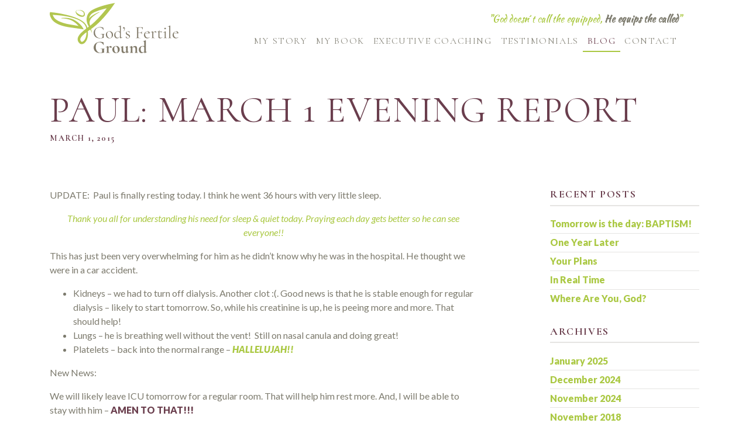

--- FILE ---
content_type: text/html; charset=UTF-8
request_url: https://www.godsfertileground.com/blog/paul-march-1-evening-report/
body_size: 7381
content:
<!doctype html>
<html lang="en-US">
<head>
  <meta charset="utf-8">
  <meta http-equiv="x-ua-compatible" content="ie=edge">
  <meta name="viewport" content="width=device-width, initial-scale=1, shrink-to-fit=no">
  <title>Paul: March 1 Evening Report &#8211; God&#039;s Fertile Ground</title>
<meta name='robots' content='max-image-preview:large' />
	<style>img:is([sizes="auto" i], [sizes^="auto," i]) { contain-intrinsic-size: 3000px 1500px }</style>
	<link rel='dns-prefetch' href='//i0.wp.com' />
<link rel='dns-prefetch' href='//i1.wp.com' />
<link rel='dns-prefetch' href='//i2.wp.com' />
<link rel='dns-prefetch' href='//c0.wp.com' />
<link rel='dns-prefetch' href='//code.jquery.com' />
<link rel="stylesheet" href="https://c0.wp.com/c/6.7.1/wp-includes/css/dist/block-library/style.min.css">
<style id='wp-block-library-inline-css' type='text/css'>
.has-text-align-justify{text-align:justify;}
</style>
<link rel="stylesheet" href="https://c0.wp.com/c/6.7.1/wp-includes/js/mediaelement/mediaelementplayer-legacy.min.css">
<link rel="stylesheet" href="https://c0.wp.com/c/6.7.1/wp-includes/js/mediaelement/wp-mediaelement.min.css">
<style id='global-styles-inline-css' type='text/css'>
:root{--wp--preset--aspect-ratio--square: 1;--wp--preset--aspect-ratio--4-3: 4/3;--wp--preset--aspect-ratio--3-4: 3/4;--wp--preset--aspect-ratio--3-2: 3/2;--wp--preset--aspect-ratio--2-3: 2/3;--wp--preset--aspect-ratio--16-9: 16/9;--wp--preset--aspect-ratio--9-16: 9/16;--wp--preset--color--black: #000000;--wp--preset--color--cyan-bluish-gray: #abb8c3;--wp--preset--color--white: #ffffff;--wp--preset--color--pale-pink: #f78da7;--wp--preset--color--vivid-red: #cf2e2e;--wp--preset--color--luminous-vivid-orange: #ff6900;--wp--preset--color--luminous-vivid-amber: #fcb900;--wp--preset--color--light-green-cyan: #7bdcb5;--wp--preset--color--vivid-green-cyan: #00d084;--wp--preset--color--pale-cyan-blue: #8ed1fc;--wp--preset--color--vivid-cyan-blue: #0693e3;--wp--preset--color--vivid-purple: #9b51e0;--wp--preset--gradient--vivid-cyan-blue-to-vivid-purple: linear-gradient(135deg,rgba(6,147,227,1) 0%,rgb(155,81,224) 100%);--wp--preset--gradient--light-green-cyan-to-vivid-green-cyan: linear-gradient(135deg,rgb(122,220,180) 0%,rgb(0,208,130) 100%);--wp--preset--gradient--luminous-vivid-amber-to-luminous-vivid-orange: linear-gradient(135deg,rgba(252,185,0,1) 0%,rgba(255,105,0,1) 100%);--wp--preset--gradient--luminous-vivid-orange-to-vivid-red: linear-gradient(135deg,rgba(255,105,0,1) 0%,rgb(207,46,46) 100%);--wp--preset--gradient--very-light-gray-to-cyan-bluish-gray: linear-gradient(135deg,rgb(238,238,238) 0%,rgb(169,184,195) 100%);--wp--preset--gradient--cool-to-warm-spectrum: linear-gradient(135deg,rgb(74,234,220) 0%,rgb(151,120,209) 20%,rgb(207,42,186) 40%,rgb(238,44,130) 60%,rgb(251,105,98) 80%,rgb(254,248,76) 100%);--wp--preset--gradient--blush-light-purple: linear-gradient(135deg,rgb(255,206,236) 0%,rgb(152,150,240) 100%);--wp--preset--gradient--blush-bordeaux: linear-gradient(135deg,rgb(254,205,165) 0%,rgb(254,45,45) 50%,rgb(107,0,62) 100%);--wp--preset--gradient--luminous-dusk: linear-gradient(135deg,rgb(255,203,112) 0%,rgb(199,81,192) 50%,rgb(65,88,208) 100%);--wp--preset--gradient--pale-ocean: linear-gradient(135deg,rgb(255,245,203) 0%,rgb(182,227,212) 50%,rgb(51,167,181) 100%);--wp--preset--gradient--electric-grass: linear-gradient(135deg,rgb(202,248,128) 0%,rgb(113,206,126) 100%);--wp--preset--gradient--midnight: linear-gradient(135deg,rgb(2,3,129) 0%,rgb(40,116,252) 100%);--wp--preset--font-size--small: 13px;--wp--preset--font-size--medium: 20px;--wp--preset--font-size--large: 36px;--wp--preset--font-size--x-large: 42px;--wp--preset--spacing--20: 0.44rem;--wp--preset--spacing--30: 0.67rem;--wp--preset--spacing--40: 1rem;--wp--preset--spacing--50: 1.5rem;--wp--preset--spacing--60: 2.25rem;--wp--preset--spacing--70: 3.38rem;--wp--preset--spacing--80: 5.06rem;--wp--preset--shadow--natural: 6px 6px 9px rgba(0, 0, 0, 0.2);--wp--preset--shadow--deep: 12px 12px 50px rgba(0, 0, 0, 0.4);--wp--preset--shadow--sharp: 6px 6px 0px rgba(0, 0, 0, 0.2);--wp--preset--shadow--outlined: 6px 6px 0px -3px rgba(255, 255, 255, 1), 6px 6px rgba(0, 0, 0, 1);--wp--preset--shadow--crisp: 6px 6px 0px rgba(0, 0, 0, 1);}:where(body) { margin: 0; }.wp-site-blocks > .alignleft { float: left; margin-right: 2em; }.wp-site-blocks > .alignright { float: right; margin-left: 2em; }.wp-site-blocks > .aligncenter { justify-content: center; margin-left: auto; margin-right: auto; }:where(.is-layout-flex){gap: 0.5em;}:where(.is-layout-grid){gap: 0.5em;}.is-layout-flow > .alignleft{float: left;margin-inline-start: 0;margin-inline-end: 2em;}.is-layout-flow > .alignright{float: right;margin-inline-start: 2em;margin-inline-end: 0;}.is-layout-flow > .aligncenter{margin-left: auto !important;margin-right: auto !important;}.is-layout-constrained > .alignleft{float: left;margin-inline-start: 0;margin-inline-end: 2em;}.is-layout-constrained > .alignright{float: right;margin-inline-start: 2em;margin-inline-end: 0;}.is-layout-constrained > .aligncenter{margin-left: auto !important;margin-right: auto !important;}.is-layout-constrained > :where(:not(.alignleft):not(.alignright):not(.alignfull)){margin-left: auto !important;margin-right: auto !important;}body .is-layout-flex{display: flex;}.is-layout-flex{flex-wrap: wrap;align-items: center;}.is-layout-flex > :is(*, div){margin: 0;}body .is-layout-grid{display: grid;}.is-layout-grid > :is(*, div){margin: 0;}body{padding-top: 0px;padding-right: 0px;padding-bottom: 0px;padding-left: 0px;}a:where(:not(.wp-element-button)){text-decoration: underline;}:root :where(.wp-element-button, .wp-block-button__link){background-color: #32373c;border-width: 0;color: #fff;font-family: inherit;font-size: inherit;line-height: inherit;padding: calc(0.667em + 2px) calc(1.333em + 2px);text-decoration: none;}.has-black-color{color: var(--wp--preset--color--black) !important;}.has-cyan-bluish-gray-color{color: var(--wp--preset--color--cyan-bluish-gray) !important;}.has-white-color{color: var(--wp--preset--color--white) !important;}.has-pale-pink-color{color: var(--wp--preset--color--pale-pink) !important;}.has-vivid-red-color{color: var(--wp--preset--color--vivid-red) !important;}.has-luminous-vivid-orange-color{color: var(--wp--preset--color--luminous-vivid-orange) !important;}.has-luminous-vivid-amber-color{color: var(--wp--preset--color--luminous-vivid-amber) !important;}.has-light-green-cyan-color{color: var(--wp--preset--color--light-green-cyan) !important;}.has-vivid-green-cyan-color{color: var(--wp--preset--color--vivid-green-cyan) !important;}.has-pale-cyan-blue-color{color: var(--wp--preset--color--pale-cyan-blue) !important;}.has-vivid-cyan-blue-color{color: var(--wp--preset--color--vivid-cyan-blue) !important;}.has-vivid-purple-color{color: var(--wp--preset--color--vivid-purple) !important;}.has-black-background-color{background-color: var(--wp--preset--color--black) !important;}.has-cyan-bluish-gray-background-color{background-color: var(--wp--preset--color--cyan-bluish-gray) !important;}.has-white-background-color{background-color: var(--wp--preset--color--white) !important;}.has-pale-pink-background-color{background-color: var(--wp--preset--color--pale-pink) !important;}.has-vivid-red-background-color{background-color: var(--wp--preset--color--vivid-red) !important;}.has-luminous-vivid-orange-background-color{background-color: var(--wp--preset--color--luminous-vivid-orange) !important;}.has-luminous-vivid-amber-background-color{background-color: var(--wp--preset--color--luminous-vivid-amber) !important;}.has-light-green-cyan-background-color{background-color: var(--wp--preset--color--light-green-cyan) !important;}.has-vivid-green-cyan-background-color{background-color: var(--wp--preset--color--vivid-green-cyan) !important;}.has-pale-cyan-blue-background-color{background-color: var(--wp--preset--color--pale-cyan-blue) !important;}.has-vivid-cyan-blue-background-color{background-color: var(--wp--preset--color--vivid-cyan-blue) !important;}.has-vivid-purple-background-color{background-color: var(--wp--preset--color--vivid-purple) !important;}.has-black-border-color{border-color: var(--wp--preset--color--black) !important;}.has-cyan-bluish-gray-border-color{border-color: var(--wp--preset--color--cyan-bluish-gray) !important;}.has-white-border-color{border-color: var(--wp--preset--color--white) !important;}.has-pale-pink-border-color{border-color: var(--wp--preset--color--pale-pink) !important;}.has-vivid-red-border-color{border-color: var(--wp--preset--color--vivid-red) !important;}.has-luminous-vivid-orange-border-color{border-color: var(--wp--preset--color--luminous-vivid-orange) !important;}.has-luminous-vivid-amber-border-color{border-color: var(--wp--preset--color--luminous-vivid-amber) !important;}.has-light-green-cyan-border-color{border-color: var(--wp--preset--color--light-green-cyan) !important;}.has-vivid-green-cyan-border-color{border-color: var(--wp--preset--color--vivid-green-cyan) !important;}.has-pale-cyan-blue-border-color{border-color: var(--wp--preset--color--pale-cyan-blue) !important;}.has-vivid-cyan-blue-border-color{border-color: var(--wp--preset--color--vivid-cyan-blue) !important;}.has-vivid-purple-border-color{border-color: var(--wp--preset--color--vivid-purple) !important;}.has-vivid-cyan-blue-to-vivid-purple-gradient-background{background: var(--wp--preset--gradient--vivid-cyan-blue-to-vivid-purple) !important;}.has-light-green-cyan-to-vivid-green-cyan-gradient-background{background: var(--wp--preset--gradient--light-green-cyan-to-vivid-green-cyan) !important;}.has-luminous-vivid-amber-to-luminous-vivid-orange-gradient-background{background: var(--wp--preset--gradient--luminous-vivid-amber-to-luminous-vivid-orange) !important;}.has-luminous-vivid-orange-to-vivid-red-gradient-background{background: var(--wp--preset--gradient--luminous-vivid-orange-to-vivid-red) !important;}.has-very-light-gray-to-cyan-bluish-gray-gradient-background{background: var(--wp--preset--gradient--very-light-gray-to-cyan-bluish-gray) !important;}.has-cool-to-warm-spectrum-gradient-background{background: var(--wp--preset--gradient--cool-to-warm-spectrum) !important;}.has-blush-light-purple-gradient-background{background: var(--wp--preset--gradient--blush-light-purple) !important;}.has-blush-bordeaux-gradient-background{background: var(--wp--preset--gradient--blush-bordeaux) !important;}.has-luminous-dusk-gradient-background{background: var(--wp--preset--gradient--luminous-dusk) !important;}.has-pale-ocean-gradient-background{background: var(--wp--preset--gradient--pale-ocean) !important;}.has-electric-grass-gradient-background{background: var(--wp--preset--gradient--electric-grass) !important;}.has-midnight-gradient-background{background: var(--wp--preset--gradient--midnight) !important;}.has-small-font-size{font-size: var(--wp--preset--font-size--small) !important;}.has-medium-font-size{font-size: var(--wp--preset--font-size--medium) !important;}.has-large-font-size{font-size: var(--wp--preset--font-size--large) !important;}.has-x-large-font-size{font-size: var(--wp--preset--font-size--x-large) !important;}
:where(.wp-block-post-template.is-layout-flex){gap: 1.25em;}:where(.wp-block-post-template.is-layout-grid){gap: 1.25em;}
:where(.wp-block-columns.is-layout-flex){gap: 2em;}:where(.wp-block-columns.is-layout-grid){gap: 2em;}
:root :where(.wp-block-pullquote){font-size: 1.5em;line-height: 1.6;}
</style>
<link rel="stylesheet" href="/panel/wp-content/themes/godsfertileground.com/dist/styles/main_f3569729.css">
<link rel="stylesheet" href="https://c0.wp.com/p/jetpack/10.4/css/jetpack.css">
<link rel="canonical" href="https://www.godsfertileground.com/blog/paul-march-1-evening-report/" />
<style type='text/css'>img#wpstats{display:none}</style>
		  <meta name="theme-color" content="#ffffff">
  <!-- Windows Phone -->
  <meta name="msapplication-navbutton-color" content="#ffffff">
  <meta name="apple-mobile-web-app-capable" content="yes">
  <meta name="apple-mobile-web-app-status-bar-style" content="#ffffff">
  
  <link rel="shortcut icon" href="https://www.godsfertileground.com/panel/wp-content/themes/godsfertileground.com/dist/images/favicon_b52b5c7d.ico"/>
  <link rel="apple-touch-icon-precomposed" href="https://www.godsfertileground.com/panel/wp-content/themes/godsfertileground.com/dist/images/favicon_retina_36f17348.png"/>

  <link href="https://fonts.googleapis.com/css?family=Cormorant:400,400i,700,700i|Kaushan+Script|Lato:400,400i,900,900i" rel="stylesheet">
  <link rel="stylesheet" href="https://use.fontawesome.com/releases/v5.3.1/css/all.css" integrity="sha384-mzrmE5qonljUremFsqc01SB46JvROS7bZs3IO2EmfFsd15uHvIt+Y8vEf7N7fWAU" crossorigin="anonymous">
  <script id="mcjs">!function(c,h,i,m,p){m=c.createElement(h),p=c.getElementsByTagName(h)[0],m.async=1,m.src=i,p.parentNode.insertBefore(m,p)}(document,"script","https://chimpstatic.com/mcjs-connected/js/users/b36870a05453f54f992595d7f/b304206effce790f25c53718b.js");</script>
</head>
<body class="post-template-default single single-post postid-1177 single-format-standard paul-march-1-evening-report sidebar-primary app-data index-data singular-data single-data single-post-data single-post-paul-march-1-evening-report-data">
<header id="main-header" class="sps sps--abv">
  <nav class="navbar navbar-expand-lg fixed-top">
    <div class="container">
      <div class="row">
        <div class="col-lg-3">
            <a class="brand navbar-brand" href="https://www.godsfertileground.com/">
              <img src="https://www.godsfertileground.com/panel/wp-content/themes/godsfertileground.com/dist/images/gfg-logo-original_03b14247.svg" alt=" God&amp;#039;s Fertile Ground">
            </a>
            <button class="navbar-toggler" type="button" data-toggle="collapse" data-target="#navbarPrimary" aria-controls="navbarPrimary" aria-expanded="false" aria-label="Menu">
                <svg xmlns="http://www.w3.org/2000/svg" xmlns:xlink="http://www.w3.org/1999/xlink" version="1.1" id="Capa_1" x="0px" y="0px" viewBox="0 0 512 512" style="enable-background:new 0 0 512 512;" xml:space="preserve" width="512px" height="512px">
                  <g>
                    <g>
                      <path d="M501.333,96H10.667C4.779,96,0,100.779,0,106.667s4.779,10.667,10.667,10.667h490.667c5.888,0,10.667-4.779,10.667-10.667    S507.221,96,501.333,96z" fill="#aac842"/>
                    </g>
                  </g>
                  <g>
                    <g>
                      <path d="M501.333,245.333H10.667C4.779,245.333,0,250.112,0,256s4.779,10.667,10.667,10.667h490.667    c5.888,0,10.667-4.779,10.667-10.667S507.221,245.333,501.333,245.333z" fill="#554c3d"/>
                    </g>
                  </g>
                  <g>
                    <g>
                      <path d="M501.333,394.667H10.667C4.779,394.667,0,399.445,0,405.333C0,411.221,4.779,416,10.667,416h490.667    c5.888,0,10.667-4.779,10.667-10.667C512,399.445,507.221,394.667,501.333,394.667z" fill="#aac842"/>
                    </g>
                  </g>
                </svg>
            </button>
        </div>
        <div class="col-lg-9">
          <div class="row">
            <div class="col-12">
                <h6>"God doesn´t call the equipped, <strong>He equips the called</strong>"</h6>
            </div>
            <div class="col-12">
                <div class="collapse navbar-collapse" id="navbarPrimary">
                                      <ul id="menu-main-menu" class="nav navbar-nav"><li class="menu-item menu-my-story"><a href="https://www.godsfertileground.com/">My story</a></li>
<li class="menu-item menu-my-book"><a href="https://www.godsfertileground.com/my-book/">My Book</a></li>
<li class="menu-item menu-executive-coaching"><a href="https://www.godsfertileground.com/executive-coaching/">Executive Coaching</a></li>
<li class="menu-item menu-testimonials"><a href="https://www.godsfertileground.com/testimonials/">Testimonials</a></li>
<li class="active menu-item menu-blog"><a href="https://www.godsfertileground.com/blog/">Blog</a></li>
<li class="menu-item menu-contact"><a href="https://www.godsfertileground.com/http-eepurl-com-hewwjl/">Contact</a></li>
</ul>
                                </div>
            </div>
          </div> 
        </div>
      </div>    
    </div>
  </nav>
</header>
<div class="wrap" role="document">
    <main class="main">
                       <header class="page-header">
  <div class="container">
    <h1 class="entry-title">Paul: March 1 Evening Report</h1>
    <time datetime="2015-03-01T20:00:44+00:00">MARCH 1, 2015</time>
  </div>
</header>
<section>
  <div class="container">
    <div class="row">
      <div class="col-md-8">
        
        <article class="post-1177 post type-post status-publish format-standard hentry category-pauls-story">
          <div class="entry-content">
                        <p>UPDATE:  Paul is finally resting today. I think he went 36 hours with very little sleep.</p>
<p style="text-align: center;"><em>Thank you all for understanding his need for sleep &amp; quiet today. Praying each day gets better so he can see everyone!!</em></p>
<p>This has just been very overwhelming for him as he didn&#8217;t know why he was in the hospital. He thought we were in a car accident.</p>
<ul>
<li>Kidneys &#8211; we had to turn off dialysis. Another clot :(. Good news is that he is stable enough for regular dialysis &#8211; likely to start tomorrow. So, while his creatinine is up, he is peeing more and more. That should help!</li>
<li>Lungs &#8211; he is breathing well without the vent!  Still on nasal canula and doing great!</li>
<li>Platelets &#8211; back into the normal range &#8211;<strong><em> HALLELUJAH!!</em></strong></li>
</ul>
<p>New News:</p>
<p>We will likely leave ICU tomorrow for a regular room. That will help him rest more. And, I will be able to stay with him &#8211; <strong>AMEN TO THAT!!!  </strong></p>
<p>Paul thanks everyone for your support &amp; prayers. Praying for a restful sleep, for a peaceful mind, for his kidneys to kick in and for his muscles to get back to work.</p>
<p>Much love to everyone !! 😘❤️🙏</p>
          </div>
          <footer>
            
          </footer>
        </article>

      </div>
      <div class="col-md-3 offset-md-1">
                      <aside class="sidebar">
                <section class="widget recent-posts-2 widget_recent_entries">
		<h3>Recent Posts</h3>
		<ul>
											<li>
					<a href="/blog/tomorrow-is-the-day-baptism/">Tomorrow is the day:  BAPTISM!</a>
									</li>
											<li>
					<a href="/blog/one-year-later/">One Year Later</a>
									</li>
											<li>
					<a href="/blog/your-plans/">Your Plans</a>
									</li>
											<li>
					<a href="/blog/in-real-time/">In Real Time</a>
									</li>
											<li>
					<a href="/blog/where-are-you-god/">Where Are You, God?</a>
									</li>
					</ul>

		</section><section class="widget archives-2 widget_archive"><h3>Archives</h3>
			<ul>
					<li><a href='/blog/2025/01/'>January 2025</a></li>
	<li><a href='/blog/2024/12/'>December 2024</a></li>
	<li><a href='/blog/2024/11/'>November 2024</a></li>
	<li><a href='/blog/2018/11/'>November 2018</a></li>
	<li><a href='/blog/2018/10/'>October 2018</a></li>
	<li><a href='/blog/2018/01/'>January 2018</a></li>
	<li><a href='/blog/2017/11/'>November 2017</a></li>
	<li><a href='/blog/2017/10/'>October 2017</a></li>
	<li><a href='/blog/2017/05/'>May 2017</a></li>
	<li><a href='/blog/2017/04/'>April 2017</a></li>
	<li><a href='/blog/2017/03/'>March 2017</a></li>
	<li><a href='/blog/2017/01/'>January 2017</a></li>
	<li><a href='/blog/2016/11/'>November 2016</a></li>
	<li><a href='/blog/2016/07/'>July 2016</a></li>
	<li><a href='/blog/2016/01/'>January 2016</a></li>
	<li><a href='/blog/2015/12/'>December 2015</a></li>
	<li><a href='/blog/2015/09/'>September 2015</a></li>
	<li><a href='/blog/2015/07/'>July 2015</a></li>
	<li><a href='/blog/2015/06/'>June 2015</a></li>
	<li><a href='/blog/2015/05/'>May 2015</a></li>
	<li><a href='/blog/2015/04/'>April 2015</a></li>
	<li><a href='/blog/2015/03/'>March 2015</a></li>
	<li><a href='/blog/2015/02/'>February 2015</a></li>
	<li><a href='/blog/2015/01/'>January 2015</a></li>
	<li><a href='/blog/2014/12/'>December 2014</a></li>
	<li><a href='/blog/2014/11/'>November 2014</a></li>
	<li><a href='/blog/2014/10/'>October 2014</a></li>
	<li><a href='/blog/2014/09/'>September 2014</a></li>
	<li><a href='/blog/2014/08/'>August 2014</a></li>
	<li><a href='/blog/2014/07/'>July 2014</a></li>
	<li><a href='/blog/2014/06/'>June 2014</a></li>
	<li><a href='/blog/2014/03/'>March 2014</a></li>
	<li><a href='/blog/2014/02/'>February 2014</a></li>
	<li><a href='/blog/2013/11/'>November 2013</a></li>
	<li><a href='/blog/2013/10/'>October 2013</a></li>
	<li><a href='/blog/2013/09/'>September 2013</a></li>
	<li><a href='/blog/2013/08/'>August 2013</a></li>
	<li><a href='/blog/2013/07/'>July 2013</a></li>
	<li><a href='/blog/2013/06/'>June 2013</a></li>
			</ul>

			</section>            </aside>
           
      </div>
    </div>
  </div>
</section>
      </main>
            <section id="bottombanner">
    <div class="container">
        <div class="row">
            <div class="col-lg-6">
                <article>
                    <h5>Let's connect!</h5>
                    <p><small>Hello! My Name is <strong>Jennifer Muszik</strong></small></p>
                    <h2>I am a <em>blogger</em>, business consultant and <strong>executive coach</strong></h2>
                    <p><a class="btn btn-primary" href="/" role="button">Read my story</a></p>
                </article>
            </div>
            <div class="col-lg-6 col-right">
                <img src="https://www.godsfertileground.com/panel/wp-content/themes/godsfertileground.com/dist/images/bottom-banner_23.png" >
            </div>
        </div>    
    </div>
</section>    </div>
<footer id="main-footer">
    <div class="container">
        <div class="row">
            <div class="col-lg-4 col-md-6">
                <a class="brand footer-brand" href="https://www.godsfertileground.com/">
                    <img src="https://www.godsfertileground.com/panel/wp-content/themes/godsfertileground.com/dist/images/gfg-logo-white_b97ab6de.svg" alt=" God&amp;#039;s Fertile Ground">
                </a>
                <section class="widget text-2 widget_text">			<div class="textwidget"><p>© Copyright 2023 &#8211; Jennifer Muszik .<br />
All rights reserved.<br />
<a href="/terms-and-conditions/">Terms and conditions</a><br />
<a href="/privacy-policy/">Privacy Policy</a><br />
<a href="/panel/wp-content/uploads/2021/06/Jennifer-Muszik-Coaching-Questionnaire.pdf" target="_blank" rel="noopener">Coaching Questionnaire</a><br />
<a href="/panel/wp-content/uploads/2021/06/Jennifer-Muszik-Coaching-Agreement.pdf" target="_blank" rel="noopener">Coaching Agreement</a><br />
*Photography by<br />
<a href="https://www.mbadp.com/" target="_blank" rel="noopener">Marissa Bowers</a></p>
</div>
		</section>            </div>
            <div class="col-lg-4 col-md-6">
                <a href="/my-book/" class="book-link-footer">
          <span class="book-link-stick-footer">
            <h5><small>Discover </small>my Book</h5>
            <h6>New Edition</h6>
            <img src="https://www.godsfertileground.com/panel/wp-content/themes/godsfertileground.com/dist/images/amazon-logo-black_d665700d.png" class="amazon-icon">
          </span>
                    <img src="https://www.godsfertileground.com/panel/wp-content/themes/godsfertileground.com/dist/images/book_19048654.png" class="book-animate">
                </a>
            </div>
            <div class="col-lg-4 col-md-12 col-footer-links">
                <a href="javascript:void(0);"
                   class="btn btn-white alt"
                   data-toggle="modal"
                   data-target="#mailingListModal"
                   data-remote="https://eepurl.com/dI6_UX"><i class="far fa-envelope"></i> Join our mailing list</a>
                <a href="https://www.247creative.us" target="_blank" class="browse-link">
                    <img src="https://www.godsfertileground.com/panel/wp-content/themes/godsfertileground.com/dist/images/browse-logo_1027e796.png">
                </a>
            </div>
        </div>
    </div>
</footer>
<!-- Modal -->
<div class="modal fade" id="mailingListModal" tabindex="-1" role="dialog" aria-labelledby="mailingListModalLabel"
     aria-hidden="true">
    <div class="modal-dialog" role="document">
        <div class="modal-content">
            <div class="modal-header">
                <h5 class="modal-title" id="mailingListModalLabel">Join Our Mailing List</h5>
                <button type="button" class="close" data-dismiss="modal" aria-label="Close">
                    <span aria-hidden="true">&times;</span>
                </button>
            </div>
            <div class="modal-body">
                <!-- Begin Mailchimp Signup Form -->
                <link href="//cdn-images.mailchimp.com/embedcode/classic-10_7.css" rel="stylesheet" type="text/css">
                <style type="text/css">
                    #mc_embed_signup{background:#fff; clear:left; font:14px Helvetica,Arial,sans-serif; }
                    /* Add your own Mailchimp form style overrides in your site stylesheet or in this style block.
                       We recommend moving this block and the preceding CSS link to the HEAD of your HTML file. */
                </style>
                <div id="mc_embed_signup">
                    <form action="https://godsfertileground.us6.list-manage.com/subscribe/post?u=b36870a05453f54f992595d7f&amp;id=ed7576b23e" method="post" id="mc-embedded-subscribe-form" name="mc-embedded-subscribe-form" class="validate" target="_blank" novalidate>
                        <div id="mc_embed_signup_scroll">
                            <h2>Subscribe to our mailing list</h2>
                            <div class="indicates-required"><span class="asterisk">*</span> indicates required</div>
                            <div class="mc-field-group">
                                <label for="mce-EMAIL">Email Address  <span class="asterisk">*</span>
                                </label>
                                <input type="email" value="" name="EMAIL" class="required email" id="mce-EMAIL" placeholder="email address" required>
                            </div>
                            <!-- real people should not fill this in and expect good things - do not remove this or risk form bot signups-->
                            <div style="position: absolute; left: -5000px;" aria-hidden="true">
                                <input type="text" name="b_b36870a05453f54f992595d7f_ed7576b23e" tabindex="-1" value="">
                            </div>
                            <div class="clear">
                                <input type="submit" value="Subscribe" name="subscribe" id="mc-embedded-subscribe" class="button">
                            </div>
                        </div>
                    </form>
                </div>
                <!--End mc_embed_signup-->
            </div>
        </div>
    </div>
</div>
<script type="text/javascript" src="https://c0.wp.com/p/jetpack/10.4/_inc/build/photon/photon.min.js" id="jetpack-photon-js"></script>
<script type="text/javascript" src="https://code.jquery.com/jquery-3.7.1.min.js" id="jquery-js"></script>
<script>(window.jQuery && jQuery.noConflict()) || document.write('<script src="/panel/wp-includes/js/jquery/jquery.js"><\/script>')</script>
<script type="text/javascript" src="/panel/wp-content/themes/godsfertileground.com/dist/scripts/main_f3569729.js" id="sage/main.js-js"></script>
<script type="text/javascript" src="https://c0.wp.com/c/6.7.1/wp-includes/js/comment-reply.min.js" id="comment-reply-js" async="async" data-wp-strategy="async"></script>
<script src='https://stats.wp.com/e-202605.js' defer></script>
<script>
	_stq = window._stq || [];
	_stq.push([ 'view', {v:'ext',j:'1:10.4',blog:'200836375',post:'1177',tz:'0',srv:'www.godsfertileground.com'} ]);
	_stq.push([ 'clickTrackerInit', '200836375', '1177' ]);
</script>
</body>
</html>


--- FILE ---
content_type: image/svg+xml
request_url: https://www.godsfertileground.com/panel/wp-content/themes/godsfertileground.com/dist/images/gfg-logo-original_03b14247.svg
body_size: 6579
content:
<svg id="Capa_1" data-name="Capa 1" xmlns="http://www.w3.org/2000/svg" viewBox="0 0 313.71 122.69"><defs><style>.cls-2{fill:#b2c650}</style></defs><path d="M114.08 84.82a12.73 12.73 0 0 1-5.25-4.82 13.22 13.22 0 0 1-1.83-6.88 13 13 0 0 1 2.11-7.32 14.18 14.18 0 0 1 5.78-5 18.79 18.79 0 0 1 8.33-1.8 19 19 0 0 1 4 .4 10 10 0 0 1 3.08 1.13 1.05 1.05 0 0 1 .4.36 2.49 2.49 0 0 1 .11.62l.51 4.76c0 .08-.08.14-.23.15a.23.23 0 0 1-.28-.11 8.5 8.5 0 0 0-3.38-4.72 10.47 10.47 0 0 0-6-1.66q-5.36 0-8.29 3.1t-2.93 8.51a15.84 15.84 0 0 0 1.64 7.46 12.46 12.46 0 0 0 11.33 6.91 11.5 11.5 0 0 0 3.36-.38 2.84 2.84 0 0 0 1.74-1.53 7.56 7.56 0 0 0 .55-3.27 11.68 11.68 0 0 0-.28-3.08 1.75 1.75 0 0 0-1.23-1.17 12.54 12.54 0 0 0-3.3-.3c-.17 0-.26-.11-.26-.34a.44.44 0 0 1 .06-.23.18.18 0 0 1 .18-.11q3.32.21 5.36.21t4.17-.13a.18.18 0 0 1 .15.11.38.38 0 0 1 .06.19c0 .2-.07.3-.21.3a2.31 2.31 0 0 0-1.45.28 1.88 1.88 0 0 0-.55 1.3 30.82 30.82 0 0 0-.13 3.4 17.06 17.06 0 0 0 .15 2.72 7.88 7.88 0 0 1 .15 1 .49.49 0 0 1-.08.34 1 1 0 0 1-.38.17 40.83 40.83 0 0 1-9.06 1.19 17.33 17.33 0 0 1-8.1-1.76zm26.69.61a8 8 0 0 1-2.91-3.27 10 10 0 0 1-1-4.49 8 8 0 0 1 1.34-4.7 8.3 8.3 0 0 1 3.45-2.89 10.24 10.24 0 0 1 4.27-1 7.78 7.78 0 0 1 4.38 1.23 8.17 8.17 0 0 1 2.87 3.25 9.52 9.52 0 0 1 1 4.27 8.38 8.38 0 0 1-4.53 7.68 9.5 9.5 0 0 1-4.49 1.08 7.9 7.9 0 0 1-4.38-1.16zm9.23-1.25a8.34 8.34 0 0 0 1.28-5.1 12.14 12.14 0 0 0-.87-4.72A7.74 7.74 0 0 0 148 71.1a5.6 5.6 0 0 0-3.49-1.17 4.19 4.19 0 0 0-3.55 1.66 7.79 7.79 0 0 0-1.25 4.76 12.94 12.94 0 0 0 .85 4.76 8.33 8.33 0 0 0 2.38 3.44 5.24 5.24 0 0 0 3.45 1.28 4.29 4.29 0 0 0 3.61-1.65zm27.19-.51a.25.25 0 0 1 .23.21.24.24 0 0 1-.06.3l-4.68 2.21a1.39 1.39 0 0 1-.34.08 1.18 1.18 0 0 1-.94-.94 7.55 7.55 0 0 1-.42-2.59 15.38 15.38 0 0 1-3.3 2.68 7.41 7.41 0 0 1-3.85 1 5.76 5.76 0 0 1-3.3-1 7.24 7.24 0 0 1-2.42-2.87 9.42 9.42 0 0 1-.91-4.23 8.75 8.75 0 0 1 1.49-5.15 9.42 9.42 0 0 1 3.74-3.19 10.41 10.41 0 0 1 4.46-1.06 7.74 7.74 0 0 1 4.11 1.11V60.7a5.6 5.6 0 0 0-.32-2.21 1.11 1.11 0 0 0-1.08-.68 6.17 6.17 0 0 0-2 .6h-.08a.24.24 0 0 1-.23-.19.21.21 0 0 1 .06-.28l5.4-2.64a.48.48 0 0 1 .21 0 .47.47 0 0 1 .23.11.29.29 0 0 1 .15.23v25.78a5 5 0 0 0 .36 2.21 1.23 1.23 0 0 0 1.17.68 4.17 4.17 0 0 0 2.21-.6zm-8.85.7a11.84 11.84 0 0 0 2.64-2.1v-9.36a8.15 8.15 0 0 0-2.25-2.17 5.55 5.55 0 0 0-3-.77 5.18 5.18 0 0 0-4.23 1.89 8.27 8.27 0 0 0-1.5 5.39 10.92 10.92 0 0 0 .72 4.13 6.5 6.5 0 0 0 2 2.76 4.48 4.48 0 0 0 2.83 1 5.7 5.7 0 0 0 2.8-.77zm14.04-24.24a4.49 4.49 0 0 1 .72 2.74 6.74 6.74 0 0 1-.77 3.17 11.63 11.63 0 0 1-2.25 2.96.17.17 0 0 1-.13 0 .25.25 0 0 1-.21-.13.15.15 0 0 1 0-.21 6.93 6.93 0 0 0 2.08-5 2.88 2.88 0 0 0-.42-1.74 1.41 1.41 0 0 1-1.32.64 1.59 1.59 0 0 1-1.21-.47 1.65 1.65 0 0 1-.45-1.19q0-1.7 2-1.7a2.37 2.37 0 0 1 1.96.93zm5.96 14.5a14 14 0 0 0 2.89 1.85 24.8 24.8 0 0 1 2.32 1.32 5.14 5.14 0 0 1 1.45 1.45 3.83 3.83 0 0 1 .6 2.17 4.78 4.78 0 0 1-1.6 3.65 6.21 6.21 0 0 1-4.38 1.49 7 7 0 0 1-4.08-1.28.57.57 0 0 1-.25-.51l-.09-3.32c0-.08.08-.13.23-.15a.23.23 0 0 1 .28.11 7.76 7.76 0 0 0 2.11 3.23 4.48 4.48 0 0 0 3 1.11 3.14 3.14 0 0 0 2.06-.62 2.26 2.26 0 0 0 .75-1.85 3.67 3.67 0 0 0-.53-2 4.27 4.27 0 0 0-1.3-1.32q-.77-.49-2.08-1.17a19.32 19.32 0 0 1-2.23-1.23A4.89 4.89 0 0 1 186 76.1a4.47 4.47 0 0 1 1.15-5.72 6.88 6.88 0 0 1 4.06-1.21 7.43 7.43 0 0 1 3.11.64.59.59 0 0 1 .32.19.53.53 0 0 1 .06.28v3.11c0 .06-.08.08-.25.08s-.25 0-.25-.08a2.53 2.53 0 0 0-.68-1.68 4.94 4.94 0 0 0-1.7-1.25 4.87 4.87 0 0 0-2-.47 2.43 2.43 0 0 0-1.72.57 2.24 2.24 0 0 0-.62 1.72 3 3 0 0 0 .86 2.35zm38.49-9.5c0 .09-.07.14-.21.15a.21.21 0 0 1-.26-.11 5.24 5.24 0 0 0-1.36-3.51 4.39 4.39 0 0 0-3.28-1.25h-2.59a8.26 8.26 0 0 0-2.17.21 1.53 1.53 0 0 0-1 .77 3.72 3.72 0 0 0-.28 1.62v9.31H220a5.58 5.58 0 0 0 3.21-.7 2.63 2.63 0 0 0 1-2.28q0-.08.25-.08t.25.08v7.32c0 .06-.08.09-.25.09s-.26 0-.26-.09a3.25 3.25 0 0 0-1-2.68 5.37 5.37 0 0 0-3.34-.81h-4.17v9.27a4.08 4.08 0 0 0 .36 2 2.12 2.12 0 0 0 1.42.87 15.78 15.78 0 0 0 3.36.26c.08 0 .13.08.13.25s0 .25-.13.25h-11.61q-.08 0-.08-.25t.08-.25a9.65 9.65 0 0 0 2.38-.21 1.5 1.5 0 0 0 1-.83 4.88 4.88 0 0 0 .28-1.89V63a4.71 4.71 0 0 0-.28-1.87 1.57 1.57 0 0 0-1-.83 8.62 8.62 0 0 0-2.36-.23c-.06 0-.08-.08-.08-.26s0-.25.08-.25h17.1a.34.34 0 0 1 .38.38zm16.8 18.58a.29.29 0 0 1 .23.15.23.23 0 0 1 0 .28 9.41 9.41 0 0 1-6.21 2.47 8 8 0 0 1-4.34-1.15 7.33 7.33 0 0 1-2.74-3 9 9 0 0 1-.91-4 9 9 0 0 1 9.14-9.14 5.22 5.22 0 0 1 3.57 1.13 3.9 3.9 0 0 1 1.28 3.08 1.91 1.91 0 0 1-.11.74.4.4 0 0 1-.4.23l-10.46.08a12.08 12.08 0 0 0-.21 2.21 9.59 9.59 0 0 0 1.79 6 5.88 5.88 0 0 0 4.93 2.32 7.33 7.33 0 0 0 4.38-1.4zm-9.17-12.57a5.33 5.33 0 0 0-1.64 2.86l7.91-.17a3.76 3.76 0 0 0-.91-2.7 3.23 3.23 0 0 0-2.45-1 4.33 4.33 0 0 0-2.91 1.01zM259 69.8a1.46 1.46 0 0 1 .85 1.23 1.31 1.31 0 0 1-.36.94 1.58 1.58 0 0 1-1.7.23 4.82 4.82 0 0 1-.66-.45 3.44 3.44 0 0 0-.72-.51 1.79 1.79 0 0 0-.81-.17 2 2 0 0 0-1.17.45 14.17 14.17 0 0 0-1.94 2v9.14a4.14 4.14 0 0 0 .32 1.87 1.77 1.77 0 0 0 1.17.83 10.78 10.78 0 0 0 2.64.23q.17 0 .17.25t-.17.25h-9.19c-.08 0-.13-.08-.13-.25s0-.25.13-.25a4.62 4.62 0 0 0 1.7-.23 1.28 1.28 0 0 0 .74-.83 6.62 6.62 0 0 0 .19-1.87v-8.43a4.71 4.71 0 0 0-.34-2.08 1.2 1.2 0 0 0-1.15-.64 7.46 7.46 0 0 0-2.3.64h-.08a.24.24 0 0 1-.23-.19.2.2 0 0 1 .11-.28l4.93-2.34a.59.59 0 0 1 .25 0 1.33 1.33 0 0 1 .81 1 6.35 6.35 0 0 1 .42 2.51 18.68 18.68 0 0 1 2.76-2.85 3.36 3.36 0 0 1 2-.75 3.43 3.43 0 0 1 1.76.55zm15.2 14.08a.27.27 0 0 1 .26.19.2.2 0 0 1 0 .28 12.24 12.24 0 0 1-2.83 1.74 6.87 6.87 0 0 1-2.62.51 5 5 0 0 1-3.01-.8 3 3 0 0 1-1.15-2.68v-10a5.77 5.77 0 0 0-.15-1.57.9.9 0 0 0-.57-.62 4.9 4.9 0 0 0-1.45-.15c-.11 0-.17-.09-.17-.28s.06-.28.17-.28a4.4 4.4 0 0 0 2.76-.92 3.39 3.39 0 0 0 1.28-2.3c0-.08.11-.13.34-.13s.3 0 .3.13v3.15q2.13 0 5.91-.42a.43.43 0 0 1 .19.32 2.22 2.22 0 0 1 .11.7 1.85 1.85 0 0 1-.15.7q-.15.36-.32.32a26.36 26.36 0 0 0-5.74-.68v10.58a3.47 3.47 0 0 0 .87 2.59 3.41 3.41 0 0 0 2.49.85 5.19 5.19 0 0 0 3.4-1.19zm3.32 1.96q0-.25.08-.25a4.8 4.8 0 0 0 1.72-.23 1.34 1.34 0 0 0 .79-.85 6 6 0 0 0 .21-1.85v-8a5.58 5.58 0 0 0-.32-2.21 1.11 1.11 0 0 0-1.08-.68 4.38 4.38 0 0 0-1.91.6.28.28 0 0 1-.25-.21.22.22 0 0 1 0-.3l5.53-2.55h.17a.37.37 0 0 1 .21.11.31.31 0 0 1 .13.23v13.02a6 6 0 0 0 .21 1.87 1.34 1.34 0 0 0 .77.83 4.62 4.62 0 0 0 1.7.23c.08 0 .13.08.13.25s0 .25-.13.25h-7.79q-.17-.01-.17-.26zm2.28-22a2 2 0 0 1 0-2.64 1.92 1.92 0 0 1 1.38-.47 1.79 1.79 0 1 1 0 3.57 1.92 1.92 0 0 1-1.38-.45zm8.74 22c0-.17 0-.25.13-.25a4.62 4.62 0 0 0 1.7-.23 1.35 1.35 0 0 0 .77-.85 6 6 0 0 0 .21-1.85v-22a6 6 0 0 0-.3-2.21 1.07 1.07 0 0 0-1.06-.68 5.45 5.45 0 0 0-2 .6h-.08a.23.23 0 0 1-.19-.21c0-.14 0-.23.06-.26l5.44-2.59a.39.39 0 0 1 .45.06.3.3 0 0 1 .15.23v27.05a6.45 6.45 0 0 0 .19 1.83 1.35 1.35 0 0 0 .74.85 4.26 4.26 0 0 0 1.7.26c.08 0 .13.08.13.25s0 .25-.13.25h-7.83c-.04 0-.08-.09-.08-.25zm24.88-2.13a.29.29 0 0 1 .23.15.23.23 0 0 1 0 .28 9.41 9.41 0 0 1-6.21 2.47 8 8 0 0 1-4.34-1.15 7.33 7.33 0 0 1-2.74-3 9 9 0 0 1-.91-4 9 9 0 0 1 9.14-9.14 5.22 5.22 0 0 1 3.57 1.13 3.9 3.9 0 0 1 1.28 3.08 1.91 1.91 0 0 1-.11.74.4.4 0 0 1-.4.23l-10.46.08a12.08 12.08 0 0 0-.21 2.21 9.59 9.59 0 0 0 1.79 6 5.88 5.88 0 0 0 4.95 2.33 7.33 7.33 0 0 0 4.38-1.4zm-9.17-12.57a5.33 5.33 0 0 0-1.64 2.86l7.91-.17a3.76 3.76 0 0 0-.91-2.7 3.23 3.23 0 0 0-2.45-1 4.33 4.33 0 0 0-2.91 1.01zm-190.09 49.68a12.75 12.75 0 0 1-5.32-4.87 13.2 13.2 0 0 1-1.83-6.87 13 13 0 0 1 2.11-7.29 14 14 0 0 1 5.78-5 18.78 18.78 0 0 1 8.24-1.79 26.11 26.11 0 0 1 4 .32 14.77 14.77 0 0 1 3.28.83.84.84 0 0 1 .49.32 1.8 1.8 0 0 1 .15.66l.55 5.91a.21.21 0 0 1-.21.17.24.24 0 0 1-.3-.13A12.23 12.23 0 0 0 127 98a10.18 10.18 0 0 0-6-1.83 7.77 7.77 0 0 0-6.61 3q-2.27 3-2.28 8.25a18.49 18.49 0 0 0 1.45 7.51 11.88 11.88 0 0 0 4 5.1 9.79 9.79 0 0 0 5.76 1.81 7.36 7.36 0 0 0 2.68-.38 2.46 2.46 0 0 0 1.36-1.49 9.61 9.61 0 0 0 .42-3.27 12.6 12.6 0 0 0-.25-3.08 1.67 1.67 0 0 0-1.08-1.17 9.55 9.55 0 0 0-2.87-.3c-.17 0-.26-.11-.26-.34a.44.44 0 0 1 .06-.23.18.18 0 0 1 .15-.11q3.62.21 5.83.21t4.51-.13a.18.18 0 0 1 .15.11.39.39 0 0 1 .06.19c0 .2-.07.3-.21.3a1.32 1.32 0 0 0-1.06.28 2.25 2.25 0 0 0-.38 1.28q-.08 1-.08 3.42a17 17 0 0 0 .15 2.72 8 8 0 0 1 .15 1 .42.42 0 0 1-.11.34 1.22 1.22 0 0 1-.4.17 47 47 0 0 1-9.87 1.19 17.69 17.69 0 0 1-8.11-1.73zM150.12 106a2.07 2.07 0 0 1 .91 1.68 2 2 0 0 1-.55 1.47 2.17 2.17 0 0 1-2.49.32 3.67 3.67 0 0 1-.83-.77 4.09 4.09 0 0 0-.66-.62 1.13 1.13 0 0 0-.66-.19 1.69 1.69 0 0 0-.92.32 11.4 11.4 0 0 0-1.51 1.34v9.14a2.77 2.77 0 0 0 .81 2.32 5.16 5.16 0 0 0 3 .62c.11 0 .17.08.17.25s-.06.25-.17.25h-10.04c-.08 0-.13-.08-.13-.25s0-.25.13-.25A2.14 2.14 0 0 0 139 121a4.07 4.07 0 0 0 .47-2.32v-8a4.42 4.42 0 0 0-.32-1.94 1.06 1.06 0 0 0-1-.62 5.46 5.46 0 0 0-2 .6H136a.23.23 0 0 1-.19-.21v-.25l5.91-2.89.3-.08a1.18 1.18 0 0 1 .87.87 6.63 6.63 0 0 1 .49 2.36 18 18 0 0 1 2.87-2.51 3.82 3.82 0 0 1 2-.72 3.07 3.07 0 0 1 1.87.71zm6.47 15.43a8.15 8.15 0 0 1-3-3.27 9.65 9.65 0 0 1-1.06-4.49 7.79 7.79 0 0 1 1.4-4.7 8.66 8.66 0 0 1 3.57-2.89 11 11 0 0 1 4.47-1 8.43 8.43 0 0 1 4.59 1.23 8.29 8.29 0 0 1 3 3.25 9.3 9.3 0 0 1 1 4.32 8.17 8.17 0 0 1-1.28 4.53 8.78 8.78 0 0 1-3.42 3.08 10 10 0 0 1-4.66 1.11 8.64 8.64 0 0 1-4.61-1.17zm8.42-1.32a10.2 10.2 0 0 0 .87-4.7 15.13 15.13 0 0 0-.77-5.1 7.62 7.62 0 0 0-2-3.21 3.94 3.94 0 0 0-2.64-1.08q-3.4 0-3.4 6.08a16.06 16.06 0 0 0 .72 5 8.35 8.35 0 0 0 2 3.4 3.81 3.81 0 0 0 2.72 1.21 2.74 2.74 0 0 0 2.49-1.59zm28.13-.78a.3.3 0 0 1 .23.21c.07.14.06.23 0 .25l-5.87 2.85a.48.48 0 0 1-.21 0 1.07 1.07 0 0 1-.74-.91 8.46 8.46 0 0 1-.36-2.49q-2.81 3.32-6.08 3.32a4.73 4.73 0 0 1-3.68-1.47 5.49 5.49 0 0 1-1.34-3.85V111q0-2.76-1.32-2.76a2.43 2.43 0 0 0-1.06.3.29.29 0 0 1-.25-.23c-.06-.16 0-.25 0-.28l5.7-2.72h.21a.73.73 0 0 1 .45.19.52.52 0 0 1 .23.36v9.4q0 4.59 3.53 4.59a4.82 4.82 0 0 0 1.89-.4 5.73 5.73 0 0 0 1.72-1.13V111q0-2.76-1.32-2.76a2.7 2.7 0 0 0-1.11.3.28.28 0 0 1-.21-.23c-.06-.16 0-.25 0-.28l5.7-2.72a.47.47 0 0 1 .21 0 .72.72 0 0 1 .45.19.51.51 0 0 1 .23.36v11.31a5.3 5.3 0 0 0 .28 2 .94.94 0 0 0 .91.59 5.13 5.13 0 0 0 1.74-.47h.08zm22.03 2.51c0 .17 0 .25-.13.25h-8.55c-.08 0-.13-.08-.13-.25s0-.25.13-.25a2.14 2.14 0 0 0 1.79-.62 4.07 4.07 0 0 0 .47-2.32v-6.12a5.67 5.67 0 0 0-.83-3.4 3.06 3.06 0 0 0-2.62-1.11 5.75 5.75 0 0 0-2.1.42 6.21 6.21 0 0 0-1.89 1.15v9.06a3.92 3.92 0 0 0 .49 2.32 2.2 2.2 0 0 0 1.81.62c.08 0 .13.08.13.25s0 .25-.13.25h-8.54c-.09 0-.13-.08-.13-.25s0-.25.13-.25a2.14 2.14 0 0 0 1.79-.62 4.07 4.07 0 0 0 .47-2.32v-8a4.42 4.42 0 0 0-.32-1.94 1.06 1.06 0 0 0-1-.62 5.46 5.46 0 0 0-2 .6h-.08a.23.23 0 0 1-.19-.21v-.25l5.91-2.89.3-.08a1.24 1.24 0 0 1 .89.91 6.93 6.93 0 0 1 .51 2.49q2.93-3.49 6.46-3.49a4.68 4.68 0 0 1 3.64 1.47 5.49 5.49 0 0 1 1.34 3.85v8.17a3.92 3.92 0 0 0 .49 2.32 2.2 2.2 0 0 0 1.81.62c.04-.02.08.07.08.24zm21.99-2.51a.3.3 0 0 1 .23.21c.07.14.08.23 0 .25l-5.87 2.85h-.21a1 1 0 0 1-.7-.81 7.41 7.41 0 0 1-.4-2.21 9.39 9.39 0 0 1-6.42 3 6.09 6.09 0 0 1-3.38-1 6.74 6.74 0 0 1-2.4-2.87 10.33 10.33 0 0 1-.89-4.44 8.48 8.48 0 0 1 5.25-8.29 11.54 11.54 0 0 1 4.49-.94 11.8 11.8 0 0 1 3.32.51V97a5.84 5.84 0 0 0-.28-2.13 1 1 0 0 0-1-.64 4.18 4.18 0 0 0-1.57.47.32.32 0 0 1-.28-.23c-.07-.16-.08-.25 0-.28l6.25-2.93h.17a.81.81 0 0 1 .47.19.51.51 0 0 1 .26.36v25.35a5.3 5.3 0 0 0 .28 2 .94.94 0 0 0 .91.59 5.48 5.48 0 0 0 1.74-.47zm-7-.51v-10.55a4.93 4.93 0 0 0-1.72-1.55 4.85 4.85 0 0 0-2.23-.49 4.14 4.14 0 0 0-3.51 1.59q-1.21 1.6-1.21 5.17a10.43 10.43 0 0 0 1.28 5.59 3.84 3.84 0 0 0 3.36 2 5.87 5.87 0 0 0 4.06-1.76z" fill="#817a69"/><path class="cls-2" d="M148.59 2.14c-1.79.37-3.49.74-5.22 1.14l-5.14 1.24c-3.41.88-6.83 1.78-10.23 2.83s-6.75 2.16-10.09 3.4-6.66 2.6-9.94 4.18c-1.64.8-3.25 1.66-4.85 2.64a38.8 38.8 0 0 0-4.69 3.28 19.55 19.55 0 0 0-4.19 4.65l-.65 1.1-.34.55c-.12.2-.23.46-.35.68l-.69 1.41a9.7 9.7 0 0 0-.59 1.4 25 25 0 0 0-1.47 5.68 28.36 28.36 0 0 0-.24 5.79 33.26 33.26 0 0 0 .89 5.64c.24.92.51 1.83.83 2.72a23.4 23.4 0 0 0 1.15 2.74L95.22 58l-1.44 1.06L92 60.34l-.4.29c-.17-.72-.38-1.39-.57-2.09-.11-.36-.2-.73-.32-1.09l-.46-1c-.33-.68-.59-1.39-1-2a30 30 0 0 0-5.57-6.82c-4.29-4-9.4-6.68-14.51-9.12a132 132 0 0 0-15.92-5.94c-2.7-.83-5.43-1.59-8.16-2.3s-5.47-1.4-8.23-2c-5.45-1.27-10.99-2.42-16.57-3.34S9.14 23.22 3.4 22.72l-2.66-.23-.57 2.63A5.66 5.66 0 0 0 0 26v1.57a15.3 15.3 0 0 0 .3 1.76 22.69 22.69 0 0 0 .89 3.09 29.78 29.78 0 0 0 1.17 2.81c.4.87.94 1.87 1.37 2.65a29.5 29.5 0 0 0 1.64 2.64c.3.45.66.84 1 1.27a13.08 13.08 0 0 0 1 1.2l1.08 1.13c.37.36.76.69 1.14 1A30 30 0 0 0 12 47.06c.8.61 1.65 1.12 2.48 1.68s1.7 1 2.55 1.5l2.6 1.34c.87.42 1.76.8 2.64 1.21 1.77.74 3.55 1.48 5.36 2.06S31.21 56 33 56.51s3.66 1 5.5 1.34 3.7.76 5.57 1.11 3.57.58 5.48.87l5.45.73 10.83 1.5 5.39.8 2.68.41 2.54.41 6.48 1.06-3.18-5.37c-.42-.72-.76-1.17-1.15-1.73s-.77-1-1.17-1.52c-.79-1-1.62-1.94-2.47-2.85s-1.74-1.79-2.64-2.64-1.83-1.63-2.79-2.45-1.93-1.54-2.94-2.25-2-1.42-3.07-2.1-2-1.25-3.07-1.88l-1.71-.9a16.93 16.93 0 0 0-1.73-.8 33.19 33.19 0 0 0-3.49-1.33c-1.17-.42-2.36-.72-3.55-1s-2.39-.52-3.59-.76-2.4-.39-3.61-.49-2.41-.2-3.62-.27-2.41-.08-3.61-.06-2.4.07-3.6.16-2.39.2-3.58.37l.07.83c1.17 0 2.35 0 3.52.12s2.34.18 3.51.32 2.32.29 3.48.46 2.3.39 3.43.66 2.26.54 3.38.82 2.22.64 3.29 1 2.15.78 3.18 1.27 2 1 3 1.49 1.95 1.18 2.83 1.7c.95.69 2 1.37 2.85 2.06s1.84 1.4 2.71 2.14 1.71 1.51 2.54 2.28 1.64 1.57 2.42 2.39c.59.63 1.16 1.28 1.72 1.93l-3.42-.64L56 53.78l-5.41-.92c-1.69-.29-3.59-.61-5.32-.94s-3.43-.69-5.16-1.13-3.43-.88-5.13-1.35-3.37-1-5-1.63-3.27-1.2-4.86-1.87c-.78-.35-1.58-.69-2.35-1.05l-2.28-1.15c-.73-.42-1.47-.83-2.19-1.26s-1.42-.88-2.07-1.38-1.35-.94-1.94-1.47l-.92-.77-.81-.86a8 8 0 0 1-.79-.84c-.24-.29-.52-.57-.73-.87a21.79 21.79 0 0 1-1.32-2c-.48-.8-.83-1.4-1.23-2.17S7.73 30.73 7.41 30c-.11-.27-.21-.53-.31-.79 4.16.18 8.38.45 12.55.81 5.53.49 11.06 1.09 16.55 2q4.11.66 8.2 1.45t8.1 1.9a99.86 99.86 0 0 1 15.67 5.42c1.26.56 2.52 1.13 3.72 1.79.6.33 1.22.63 1.81 1l1.75 1.07c1.2.68 2.26 1.52 3.38 2.29.57.38 1.05.85 1.58 1.27s1.07.84 1.53 1.33a23.74 23.74 0 0 1 2.69 3 22.5 22.5 0 0 1 2.17 3.3c.32.57.51 1.19.78 1.78l.42.81c.09.31.16.63.24.94.14.62.33 1.26.45 1.86l.21 1.42-.27.2A98.45 98.45 0 0 0 75.4 74.23a33.81 33.81 0 0 0-5.52 7.51 16.26 16.26 0 0 0-1.66 4.94L68 88.07v2.13c0 .23.09.46.14.69l.31 1.38c.16.43.33.85.5 1.28a6.77 6.77 0 0 0 .6 1.24l.82 1.21c.22.32.43.57.64.86l.32.42.08.1.13.17.07.07.26.29A7.38 7.38 0 0 0 73 99a9 9 0 0 0 1.37.87 8.67 8.67 0 0 0 1.54.55 8.56 8.56 0 0 0 3.14.19 10.34 10.34 0 0 0 2.77-.8 13.65 13.65 0 0 0 4.21-3 22.64 22.64 0 0 0 4.82-8 36 36 0 0 0 2-8.69 56 56 0 0 0 0-10.94l.21-.18c1.1-.81 2.26-1.56 3.4-2.33l1.71-1.15.64-.44 4.63 9.13-2.77-10.42 2.75-1.93c1.15-.81 2.31-1.78 3.47-2.66 2.37-1.79 4.49-3.67 6.68-5.54s4.24-3.85 6.3-5.82 4.09-4 6-6.05 3.93-4.12 5.82-6.24c3.77-4.25 7.46-8.57 11-13s6.92-8.93 10.23-13.69L159.11 0zM88.83 79.51A31.51 31.51 0 0 1 86.61 87a17.82 17.82 0 0 1-4.15 6c-1.67 1.56-3.83 2.33-5 1.81a3.07 3.07 0 0 1-.42-.19 3.39 3.39 0 0 1-.37-.3 1.87 1.87 0 0 1-.32-.32l-.07-.08-.06-.09-.29-.44c-.18-.29-.4-.6-.56-.86s-.19-.43-.29-.64a2.64 2.64 0 0 1-.26-.67l-.24-.69a7.73 7.73 0 0 1 1.21-5.64 22 22 0 0 1 2.1-2.89 35.61 35.61 0 0 1 2.59-2.83 81.36 81.36 0 0 1 9-7.55 44.79 44.79 0 0 1-.65 7.89zm36.31-49.8c-3.65 4.14-7.37 8.2-11.24 12.1q-2.9 2.9-5.9 5.7c-2 1.8-4 3.71-6.11 5.35-1 .85-2 1.71-3.12 2.55l-.28.21-1.07-4a8.22 8.22 0 0 1-.18-1c-.06-.37-.08-.75-.11-1.14a17.71 17.71 0 0 1 0-2.33 20.67 20.67 0 0 1 .35-2.33 18.74 18.74 0 0 1 .69-2.26 7.89 7.89 0 0 1 .46-1.1c.18-.36.32-.73.52-1.07a20 20 0 0 1 1.29-2 16.27 16.27 0 0 1 1.56-1.96 21.6 21.6 0 0 1 1.76-1.74c.58-.55 1.33-1.13 2-1.69l2-1.62c1.39-1.06 2.79-2.11 4.24-3.08s2.93-1.92 4.43-2.82a43.39 43.39 0 0 1 4.68-2.48l-.26-.79a44.25 44.25 0 0 0-5.05 1.9c-1.65.71-3.24 1.54-4.82 2.39s-3.12 1.77-4.65 2.71l-2.33 1.5c-.74.52-1.45.95-2.22 1.53A24.89 24.89 0 0 0 99.62 34a23 23 0 0 0-3.76 4.35c.06-.35.12-.69.21-1a15.73 15.73 0 0 1 .59-2.19 18.92 18.92 0 0 1 .81-2.11 5.6 5.6 0 0 1 .47-1l.49-.91c.09-.16.15-.3.25-.47l.37-.54.75-1.03a12.93 12.93 0 0 1 2.93-2.88 32 32 0 0 1 4-2.47c1.41-.77 2.9-1.45 4.41-2.12a137.23 137.23 0 0 1 19.17-6.42c2.86-.74 5.73-1.48 8.62-2.16l-3.11 4c-3.46 4.31-7.04 8.52-10.68 12.66z"/><path class="cls-2" d="M64.63 26.24a15.35 15.35 0 0 0 3.09 3.44A20.77 20.77 0 0 0 72 32.36a18.14 18.14 0 0 0 5.33 1.53 12.17 12.17 0 0 0 3 0 6.51 6.51 0 0 0 3.14-1.24 5.37 5.37 0 0 0 .67-.61c.19-.24.37-.48.55-.72a5.9 5.9 0 0 0 .65-1.58 7.47 7.47 0 0 0 .18-.84l.06-.65a11.12 11.12 0 0 0 0-1.52 8.58 8.58 0 0 0-2.26-5.26 11.7 11.7 0 0 0-4.23-2.88 17 17 0 0 0-4.19-1.09 27.37 27.37 0 0 0-3.66-.22 24.83 24.83 0 0 0-2.8.16 10 10 0 0 0-1.78.35A4.2 4.2 0 0 0 66 18l-.56.3a3.3 3.3 0 0 0-.66.42l-.41.32-.37.46a3.88 3.88 0 0 0-.82 3 9 9 0 0 0 1.45 3.74zm-.1-6.36c.09-.15.17-.3.26-.43l.31-.31a2.22 2.22 0 0 1 .57-.46l.53-.35a3.91 3.91 0 0 1 .55-.23 7.1 7.1 0 0 1 1.71-.36 13 13 0 0 1 2.74 0 18.7 18.7 0 0 1 3.47.74 21.33 21.33 0 0 1 3.79 1.59 10.76 10.76 0 0 1 3.38 2.71 6.3 6.3 0 0 1 1.38 4 8.21 8.21 0 0 1-.09 1.08l-.13.7c0 .09-.1.29-.14.43a2.33 2.33 0 0 1-1 1.37 5.4 5.4 0 0 1-3.94.24 22.1 22.1 0 0 1-4.31-1.6 35.34 35.34 0 0 1-3.87-2.12 27.61 27.61 0 0 1-3.23-2.25 7.05 7.05 0 0 1-2-2.45 2.51 2.51 0 0 1 .02-2.3z"/></svg>

--- FILE ---
content_type: image/svg+xml
request_url: https://www.godsfertileground.com/panel/wp-content/themes/godsfertileground.com/dist/images/gfg-logo-white_b97ab6de.svg
body_size: 6561
content:
<svg id="Capa_1" data-name="Capa 1" xmlns="http://www.w3.org/2000/svg" viewBox="0 0 313.71 122.69"><defs><style>.cls-1{fill:#fff}</style></defs><path class="cls-1" d="M114.08 84.82a12.73 12.73 0 0 1-5.25-4.82 13.22 13.22 0 0 1-1.83-6.88 13 13 0 0 1 2.11-7.32 14.18 14.18 0 0 1 5.78-5 18.79 18.79 0 0 1 8.33-1.8 19 19 0 0 1 4 .4 10 10 0 0 1 3.08 1.13 1.05 1.05 0 0 1 .4.36 2.49 2.49 0 0 1 .11.62l.51 4.76c0 .08-.08.14-.23.15a.23.23 0 0 1-.28-.11 8.5 8.5 0 0 0-3.38-4.72 10.47 10.47 0 0 0-6-1.66q-5.36 0-8.29 3.1t-2.93 8.51a15.84 15.84 0 0 0 1.64 7.46 12.46 12.46 0 0 0 11.33 6.91 11.5 11.5 0 0 0 3.36-.38 2.84 2.84 0 0 0 1.74-1.53 7.56 7.56 0 0 0 .55-3.27 11.68 11.68 0 0 0-.28-3.08 1.75 1.75 0 0 0-1.23-1.17 12.54 12.54 0 0 0-3.3-.3c-.17 0-.26-.11-.26-.34a.44.44 0 0 1 .06-.23.18.18 0 0 1 .18-.11q3.32.21 5.36.21t4.17-.13a.18.18 0 0 1 .15.11.38.38 0 0 1 .06.19c0 .2-.07.3-.21.3a2.31 2.31 0 0 0-1.45.28 1.88 1.88 0 0 0-.55 1.3 30.82 30.82 0 0 0-.13 3.4 17.06 17.06 0 0 0 .15 2.72 7.88 7.88 0 0 1 .15 1 .49.49 0 0 1-.08.34 1 1 0 0 1-.38.17 40.83 40.83 0 0 1-9.06 1.19 17.33 17.33 0 0 1-8.1-1.76zm26.69.61a8 8 0 0 1-2.91-3.27 10 10 0 0 1-1-4.49 8 8 0 0 1 1.34-4.7 8.3 8.3 0 0 1 3.45-2.89 10.24 10.24 0 0 1 4.27-1 7.78 7.78 0 0 1 4.38 1.23 8.17 8.17 0 0 1 2.87 3.25 9.52 9.52 0 0 1 1 4.27 8.38 8.38 0 0 1-4.53 7.68 9.5 9.5 0 0 1-4.49 1.08 7.9 7.9 0 0 1-4.38-1.16zm9.23-1.25a8.34 8.34 0 0 0 1.28-5.1 12.14 12.14 0 0 0-.87-4.72A7.74 7.74 0 0 0 148 71.1a5.6 5.6 0 0 0-3.49-1.17 4.19 4.19 0 0 0-3.55 1.66 7.79 7.79 0 0 0-1.25 4.76 12.94 12.94 0 0 0 .85 4.76 8.33 8.33 0 0 0 2.38 3.44 5.24 5.24 0 0 0 3.45 1.28 4.29 4.29 0 0 0 3.61-1.65zm27.19-.51a.25.25 0 0 1 .23.21.24.24 0 0 1-.06.3l-4.68 2.21a1.39 1.39 0 0 1-.34.08 1.18 1.18 0 0 1-.94-.94 7.55 7.55 0 0 1-.42-2.59 15.38 15.38 0 0 1-3.3 2.68 7.41 7.41 0 0 1-3.85 1 5.76 5.76 0 0 1-3.3-1 7.24 7.24 0 0 1-2.42-2.87 9.42 9.42 0 0 1-.91-4.23 8.75 8.75 0 0 1 1.49-5.15 9.42 9.42 0 0 1 3.74-3.19 10.41 10.41 0 0 1 4.46-1.06 7.74 7.74 0 0 1 4.11 1.11V60.7a5.6 5.6 0 0 0-.32-2.21 1.11 1.11 0 0 0-1.08-.68 6.17 6.17 0 0 0-2 .6h-.08a.24.24 0 0 1-.23-.19.21.21 0 0 1 .06-.28l5.4-2.64a.48.48 0 0 1 .21 0 .47.47 0 0 1 .23.11.29.29 0 0 1 .15.23v25.78a5 5 0 0 0 .36 2.21 1.23 1.23 0 0 0 1.17.68 4.17 4.17 0 0 0 2.21-.6zm-8.85.7a11.84 11.84 0 0 0 2.64-2.1v-9.36a8.15 8.15 0 0 0-2.25-2.17 5.55 5.55 0 0 0-3-.77 5.18 5.18 0 0 0-4.23 1.89 8.27 8.27 0 0 0-1.5 5.39 10.92 10.92 0 0 0 .72 4.13 6.5 6.5 0 0 0 2 2.76 4.48 4.48 0 0 0 2.83 1 5.7 5.7 0 0 0 2.8-.77zm14.04-24.24a4.49 4.49 0 0 1 .72 2.74 6.74 6.74 0 0 1-.77 3.17 11.63 11.63 0 0 1-2.25 2.96.17.17 0 0 1-.13 0 .25.25 0 0 1-.21-.13.15.15 0 0 1 0-.21 6.93 6.93 0 0 0 2.08-5 2.88 2.88 0 0 0-.42-1.74 1.41 1.41 0 0 1-1.32.64 1.59 1.59 0 0 1-1.21-.47 1.65 1.65 0 0 1-.45-1.19q0-1.7 2-1.7a2.37 2.37 0 0 1 1.96.93zm5.96 14.5a14 14 0 0 0 2.89 1.85 24.8 24.8 0 0 1 2.32 1.32 5.14 5.14 0 0 1 1.45 1.45 3.83 3.83 0 0 1 .6 2.17 4.78 4.78 0 0 1-1.6 3.65 6.21 6.21 0 0 1-4.38 1.49 7 7 0 0 1-4.08-1.28.57.57 0 0 1-.25-.51l-.09-3.32c0-.08.08-.13.23-.15a.23.23 0 0 1 .28.11 7.76 7.76 0 0 0 2.11 3.23 4.48 4.48 0 0 0 3 1.11 3.14 3.14 0 0 0 2.06-.62 2.26 2.26 0 0 0 .75-1.85 3.67 3.67 0 0 0-.53-2 4.27 4.27 0 0 0-1.3-1.32q-.77-.49-2.08-1.17a19.32 19.32 0 0 1-2.23-1.23A4.89 4.89 0 0 1 186 76.1a4.47 4.47 0 0 1 1.15-5.72 6.88 6.88 0 0 1 4.06-1.21 7.43 7.43 0 0 1 3.11.64.59.59 0 0 1 .32.19.53.53 0 0 1 .06.28v3.11c0 .06-.08.08-.25.08s-.25 0-.25-.08a2.53 2.53 0 0 0-.68-1.68 4.94 4.94 0 0 0-1.7-1.25 4.87 4.87 0 0 0-2-.47 2.43 2.43 0 0 0-1.72.57 2.24 2.24 0 0 0-.62 1.72 3 3 0 0 0 .86 2.35zm38.49-9.5c0 .09-.07.14-.21.15a.21.21 0 0 1-.26-.11 5.24 5.24 0 0 0-1.36-3.51 4.39 4.39 0 0 0-3.28-1.25h-2.59a8.26 8.26 0 0 0-2.17.21 1.53 1.53 0 0 0-1 .77 3.72 3.72 0 0 0-.28 1.62v9.31H220a5.58 5.58 0 0 0 3.21-.7 2.63 2.63 0 0 0 1-2.28q0-.08.25-.08t.25.08v7.32c0 .06-.08.09-.25.09s-.26 0-.26-.09a3.25 3.25 0 0 0-1-2.68 5.37 5.37 0 0 0-3.34-.81h-4.17v9.27a4.08 4.08 0 0 0 .36 2 2.12 2.12 0 0 0 1.42.87 15.78 15.78 0 0 0 3.36.26c.08 0 .13.08.13.25s0 .25-.13.25h-11.61q-.08 0-.08-.25t.08-.25a9.65 9.65 0 0 0 2.38-.21 1.5 1.5 0 0 0 1-.83 4.88 4.88 0 0 0 .28-1.89V63a4.71 4.71 0 0 0-.28-1.87 1.57 1.57 0 0 0-1-.83 8.62 8.62 0 0 0-2.36-.23c-.06 0-.08-.08-.08-.26s0-.25.08-.25h17.1a.34.34 0 0 1 .38.38zm16.8 18.58a.29.29 0 0 1 .23.15.23.23 0 0 1 0 .28 9.41 9.41 0 0 1-6.21 2.47 8 8 0 0 1-4.34-1.15 7.33 7.33 0 0 1-2.74-3 9 9 0 0 1-.91-4 9 9 0 0 1 9.14-9.14 5.22 5.22 0 0 1 3.57 1.13 3.9 3.9 0 0 1 1.28 3.08 1.91 1.91 0 0 1-.11.74.4.4 0 0 1-.4.23l-10.46.08a12.08 12.08 0 0 0-.21 2.21 9.59 9.59 0 0 0 1.79 6 5.88 5.88 0 0 0 4.93 2.32 7.33 7.33 0 0 0 4.38-1.4zm-9.17-12.57a5.33 5.33 0 0 0-1.64 2.86l7.91-.17a3.76 3.76 0 0 0-.91-2.7 3.23 3.23 0 0 0-2.45-1 4.33 4.33 0 0 0-2.91 1.01zM259 69.8a1.46 1.46 0 0 1 .85 1.23 1.31 1.31 0 0 1-.36.94 1.58 1.58 0 0 1-1.7.23 4.82 4.82 0 0 1-.66-.45 3.44 3.44 0 0 0-.72-.51 1.79 1.79 0 0 0-.81-.17 2 2 0 0 0-1.17.45 14.17 14.17 0 0 0-1.94 2v9.14a4.14 4.14 0 0 0 .32 1.87 1.77 1.77 0 0 0 1.17.83 10.78 10.78 0 0 0 2.64.23q.17 0 .17.25t-.17.25h-9.19c-.08 0-.13-.08-.13-.25s0-.25.13-.25a4.62 4.62 0 0 0 1.7-.23 1.28 1.28 0 0 0 .74-.83 6.62 6.62 0 0 0 .19-1.87v-8.43a4.71 4.71 0 0 0-.34-2.08 1.2 1.2 0 0 0-1.15-.64 7.46 7.46 0 0 0-2.3.64h-.08a.24.24 0 0 1-.23-.19.2.2 0 0 1 .11-.28l4.93-2.34a.59.59 0 0 1 .25 0 1.33 1.33 0 0 1 .81 1 6.35 6.35 0 0 1 .42 2.51 18.68 18.68 0 0 1 2.76-2.85 3.36 3.36 0 0 1 2-.75 3.43 3.43 0 0 1 1.76.55zm15.2 14.08a.27.27 0 0 1 .26.19.2.2 0 0 1 0 .28 12.24 12.24 0 0 1-2.83 1.74 6.87 6.87 0 0 1-2.62.51 5 5 0 0 1-3.01-.8 3 3 0 0 1-1.15-2.68v-10a5.77 5.77 0 0 0-.15-1.57.9.9 0 0 0-.57-.62 4.9 4.9 0 0 0-1.45-.15c-.11 0-.17-.09-.17-.28s.06-.28.17-.28a4.4 4.4 0 0 0 2.76-.92 3.39 3.39 0 0 0 1.28-2.3c0-.08.11-.13.34-.13s.3 0 .3.13v3.15q2.13 0 5.91-.42a.43.43 0 0 1 .19.32 2.22 2.22 0 0 1 .11.7 1.85 1.85 0 0 1-.15.7q-.15.36-.32.32a26.36 26.36 0 0 0-5.74-.68v10.58a3.47 3.47 0 0 0 .87 2.59 3.41 3.41 0 0 0 2.49.85 5.19 5.19 0 0 0 3.4-1.19zm3.32 1.96q0-.25.08-.25a4.8 4.8 0 0 0 1.72-.23 1.34 1.34 0 0 0 .79-.85 6 6 0 0 0 .21-1.85v-8a5.58 5.58 0 0 0-.32-2.21 1.11 1.11 0 0 0-1.08-.68 4.38 4.38 0 0 0-1.91.6.28.28 0 0 1-.25-.21.22.22 0 0 1 0-.3l5.53-2.55h.17a.37.37 0 0 1 .21.11.31.31 0 0 1 .13.23v13.02a6 6 0 0 0 .21 1.87 1.34 1.34 0 0 0 .77.83 4.62 4.62 0 0 0 1.7.23c.08 0 .13.08.13.25s0 .25-.13.25h-7.79q-.17-.01-.17-.26zm2.28-22a2 2 0 0 1 0-2.64 1.92 1.92 0 0 1 1.38-.47 1.79 1.79 0 1 1 0 3.57 1.92 1.92 0 0 1-1.38-.45zm8.74 22c0-.17 0-.25.13-.25a4.62 4.62 0 0 0 1.7-.23 1.35 1.35 0 0 0 .77-.85 6 6 0 0 0 .21-1.85v-22a6 6 0 0 0-.3-2.21 1.07 1.07 0 0 0-1.06-.68 5.45 5.45 0 0 0-2 .6h-.08a.23.23 0 0 1-.19-.21c0-.14 0-.23.06-.26l5.44-2.59a.39.39 0 0 1 .45.06.3.3 0 0 1 .15.23v27.05a6.45 6.45 0 0 0 .19 1.83 1.35 1.35 0 0 0 .74.85 4.26 4.26 0 0 0 1.7.26c.08 0 .13.08.13.25s0 .25-.13.25h-7.83c-.04 0-.08-.09-.08-.25zm24.88-2.13a.29.29 0 0 1 .23.15.23.23 0 0 1 0 .28 9.41 9.41 0 0 1-6.21 2.47 8 8 0 0 1-4.34-1.15 7.33 7.33 0 0 1-2.74-3 9 9 0 0 1-.91-4 9 9 0 0 1 9.14-9.14 5.22 5.22 0 0 1 3.57 1.13 3.9 3.9 0 0 1 1.28 3.08 1.91 1.91 0 0 1-.11.74.4.4 0 0 1-.4.23l-10.46.08a12.08 12.08 0 0 0-.21 2.21 9.59 9.59 0 0 0 1.79 6 5.88 5.88 0 0 0 4.95 2.33 7.33 7.33 0 0 0 4.38-1.4zm-9.17-12.57a5.33 5.33 0 0 0-1.64 2.86l7.91-.17a3.76 3.76 0 0 0-.91-2.7 3.23 3.23 0 0 0-2.45-1 4.33 4.33 0 0 0-2.91 1.01zm-190.09 49.68a12.75 12.75 0 0 1-5.32-4.87 13.2 13.2 0 0 1-1.83-6.87 13 13 0 0 1 2.11-7.29 14 14 0 0 1 5.78-5 18.78 18.78 0 0 1 8.24-1.79 26.11 26.11 0 0 1 4 .32 14.77 14.77 0 0 1 3.28.83.84.84 0 0 1 .49.32 1.8 1.8 0 0 1 .15.66l.55 5.91a.21.21 0 0 1-.21.17.24.24 0 0 1-.3-.13A12.23 12.23 0 0 0 127 98a10.18 10.18 0 0 0-6-1.83 7.77 7.77 0 0 0-6.61 3q-2.27 3-2.28 8.25a18.49 18.49 0 0 0 1.45 7.51 11.88 11.88 0 0 0 4 5.1 9.79 9.79 0 0 0 5.76 1.81 7.36 7.36 0 0 0 2.68-.38 2.46 2.46 0 0 0 1.36-1.49 9.61 9.61 0 0 0 .42-3.27 12.6 12.6 0 0 0-.25-3.08 1.67 1.67 0 0 0-1.08-1.17 9.55 9.55 0 0 0-2.87-.3c-.17 0-.26-.11-.26-.34a.44.44 0 0 1 .06-.23.18.18 0 0 1 .15-.11q3.62.21 5.83.21t4.51-.13a.18.18 0 0 1 .15.11.39.39 0 0 1 .06.19c0 .2-.07.3-.21.3a1.32 1.32 0 0 0-1.06.28 2.25 2.25 0 0 0-.38 1.28q-.08 1-.08 3.42a17 17 0 0 0 .15 2.72 8 8 0 0 1 .15 1 .42.42 0 0 1-.11.34 1.22 1.22 0 0 1-.4.17 47 47 0 0 1-9.87 1.19 17.69 17.69 0 0 1-8.11-1.73zM150.12 106a2.07 2.07 0 0 1 .91 1.68 2 2 0 0 1-.55 1.47 2.17 2.17 0 0 1-2.49.32 3.67 3.67 0 0 1-.83-.77 4.09 4.09 0 0 0-.66-.62 1.13 1.13 0 0 0-.66-.19 1.69 1.69 0 0 0-.92.32 11.4 11.4 0 0 0-1.51 1.34v9.14a2.77 2.77 0 0 0 .81 2.32 5.16 5.16 0 0 0 3 .62c.11 0 .17.08.17.25s-.06.25-.17.25h-10.04c-.08 0-.13-.08-.13-.25s0-.25.13-.25A2.14 2.14 0 0 0 139 121a4.07 4.07 0 0 0 .47-2.32v-8a4.42 4.42 0 0 0-.32-1.94 1.06 1.06 0 0 0-1-.62 5.46 5.46 0 0 0-2 .6H136a.23.23 0 0 1-.19-.21v-.25l5.91-2.89.3-.08a1.18 1.18 0 0 1 .87.87 6.63 6.63 0 0 1 .49 2.36 18 18 0 0 1 2.87-2.51 3.82 3.82 0 0 1 2-.72 3.07 3.07 0 0 1 1.87.71zm6.47 15.43a8.15 8.15 0 0 1-3-3.27 9.65 9.65 0 0 1-1.06-4.49 7.79 7.79 0 0 1 1.4-4.7 8.66 8.66 0 0 1 3.57-2.89 11 11 0 0 1 4.47-1 8.43 8.43 0 0 1 4.59 1.23 8.29 8.29 0 0 1 3 3.25 9.3 9.3 0 0 1 1 4.32 8.17 8.17 0 0 1-1.28 4.53 8.78 8.78 0 0 1-3.42 3.08 10 10 0 0 1-4.66 1.11 8.64 8.64 0 0 1-4.61-1.17zm8.42-1.32a10.2 10.2 0 0 0 .87-4.7 15.13 15.13 0 0 0-.77-5.1 7.62 7.62 0 0 0-2-3.21 3.94 3.94 0 0 0-2.64-1.08q-3.4 0-3.4 6.08a16.06 16.06 0 0 0 .72 5 8.35 8.35 0 0 0 2 3.4 3.81 3.81 0 0 0 2.72 1.21 2.74 2.74 0 0 0 2.49-1.59zm28.13-.78a.3.3 0 0 1 .23.21c.07.14.06.23 0 .25l-5.87 2.85a.48.48 0 0 1-.21 0 1.07 1.07 0 0 1-.74-.91 8.46 8.46 0 0 1-.36-2.49q-2.81 3.32-6.08 3.32a4.73 4.73 0 0 1-3.68-1.47 5.49 5.49 0 0 1-1.34-3.85V111q0-2.76-1.32-2.76a2.43 2.43 0 0 0-1.06.3.29.29 0 0 1-.25-.23c-.06-.16 0-.25 0-.28l5.7-2.72h.21a.73.73 0 0 1 .45.19.52.52 0 0 1 .23.36v9.4q0 4.59 3.53 4.59a4.82 4.82 0 0 0 1.89-.4 5.73 5.73 0 0 0 1.72-1.13V111q0-2.76-1.32-2.76a2.7 2.7 0 0 0-1.11.3.28.28 0 0 1-.21-.23c-.06-.16 0-.25 0-.28l5.7-2.72a.47.47 0 0 1 .21 0 .72.72 0 0 1 .45.19.51.51 0 0 1 .23.36v11.31a5.3 5.3 0 0 0 .28 2 .94.94 0 0 0 .91.59 5.13 5.13 0 0 0 1.74-.47h.08zm22.03 2.51c0 .17 0 .25-.13.25h-8.55c-.08 0-.13-.08-.13-.25s0-.25.13-.25a2.14 2.14 0 0 0 1.79-.62 4.07 4.07 0 0 0 .47-2.32v-6.12a5.67 5.67 0 0 0-.83-3.4 3.06 3.06 0 0 0-2.62-1.11 5.75 5.75 0 0 0-2.1.42 6.21 6.21 0 0 0-1.89 1.15v9.06a3.92 3.92 0 0 0 .49 2.32 2.2 2.2 0 0 0 1.81.62c.08 0 .13.08.13.25s0 .25-.13.25h-8.54c-.09 0-.13-.08-.13-.25s0-.25.13-.25a2.14 2.14 0 0 0 1.79-.62 4.07 4.07 0 0 0 .47-2.32v-8a4.42 4.42 0 0 0-.32-1.94 1.06 1.06 0 0 0-1-.62 5.46 5.46 0 0 0-2 .6h-.08a.23.23 0 0 1-.19-.21v-.25l5.91-2.89.3-.08a1.24 1.24 0 0 1 .89.91 6.93 6.93 0 0 1 .51 2.49q2.93-3.49 6.46-3.49a4.68 4.68 0 0 1 3.64 1.47 5.49 5.49 0 0 1 1.34 3.85v8.17a3.92 3.92 0 0 0 .49 2.32 2.2 2.2 0 0 0 1.81.62c.04-.02.08.07.08.24zm21.99-2.51a.3.3 0 0 1 .23.21c.07.14.08.23 0 .25l-5.87 2.85h-.21a1 1 0 0 1-.7-.81 7.41 7.41 0 0 1-.4-2.21 9.39 9.39 0 0 1-6.42 3 6.09 6.09 0 0 1-3.38-1 6.74 6.74 0 0 1-2.4-2.87 10.33 10.33 0 0 1-.89-4.44 8.48 8.48 0 0 1 5.25-8.29 11.54 11.54 0 0 1 4.49-.94 11.8 11.8 0 0 1 3.32.51V97a5.84 5.84 0 0 0-.28-2.13 1 1 0 0 0-1-.64 4.18 4.18 0 0 0-1.57.47.32.32 0 0 1-.28-.23c-.07-.16-.08-.25 0-.28l6.25-2.93h.17a.81.81 0 0 1 .47.19.51.51 0 0 1 .26.36v25.35a5.3 5.3 0 0 0 .28 2 .94.94 0 0 0 .91.59 5.48 5.48 0 0 0 1.74-.47zm-7-.51v-10.55a4.93 4.93 0 0 0-1.72-1.55 4.85 4.85 0 0 0-2.23-.49 4.14 4.14 0 0 0-3.51 1.59q-1.21 1.6-1.21 5.17a10.43 10.43 0 0 0 1.28 5.59 3.84 3.84 0 0 0 3.36 2 5.87 5.87 0 0 0 4.06-1.76z"/><path class="cls-1" d="M148.59 2.14c-1.79.37-3.49.74-5.22 1.14l-5.14 1.24c-3.41.88-6.83 1.78-10.23 2.83s-6.75 2.16-10.09 3.4-6.66 2.6-9.94 4.18c-1.64.8-3.25 1.66-4.85 2.64a38.8 38.8 0 0 0-4.69 3.28 19.55 19.55 0 0 0-4.19 4.65l-.65 1.1-.34.55c-.12.2-.23.46-.35.68l-.69 1.41a9.7 9.7 0 0 0-.59 1.4 25 25 0 0 0-1.47 5.68 28.36 28.36 0 0 0-.24 5.79 33.26 33.26 0 0 0 .89 5.64c.24.92.51 1.83.83 2.72a23.4 23.4 0 0 0 1.15 2.74L95.22 58l-1.44 1.06L92 60.34l-.4.29c-.17-.72-.38-1.39-.57-2.09-.11-.36-.2-.73-.32-1.09l-.46-1c-.33-.68-.59-1.39-1-2a30 30 0 0 0-5.57-6.82c-4.29-4-9.4-6.68-14.51-9.12a132 132 0 0 0-15.92-5.94c-2.7-.83-5.43-1.59-8.16-2.3s-5.47-1.4-8.23-2c-5.45-1.27-10.99-2.42-16.57-3.34S9.14 23.22 3.4 22.72l-2.66-.23-.57 2.63A5.66 5.66 0 0 0 0 26v1.57a15.3 15.3 0 0 0 .3 1.76 22.69 22.69 0 0 0 .89 3.09 29.78 29.78 0 0 0 1.17 2.81c.4.87.94 1.87 1.37 2.65a29.5 29.5 0 0 0 1.64 2.64c.3.45.66.84 1 1.27a13.08 13.08 0 0 0 1 1.2l1.08 1.13c.37.36.76.69 1.14 1A30 30 0 0 0 12 47.06c.8.61 1.65 1.12 2.48 1.68s1.7 1 2.55 1.5l2.6 1.34c.87.42 1.76.8 2.64 1.21 1.77.74 3.55 1.48 5.36 2.06S31.21 56 33 56.51s3.66 1 5.5 1.34 3.7.76 5.57 1.11 3.57.58 5.48.87l5.45.73 10.83 1.5 5.39.8 2.68.41 2.54.41 6.48 1.06-3.18-5.37c-.42-.72-.76-1.17-1.15-1.73s-.77-1-1.17-1.52c-.79-1-1.62-1.94-2.47-2.85s-1.74-1.79-2.64-2.64-1.83-1.63-2.79-2.45-1.93-1.54-2.94-2.25-2-1.42-3.07-2.1-2-1.25-3.07-1.88l-1.71-.9a16.93 16.93 0 0 0-1.73-.8 33.19 33.19 0 0 0-3.49-1.33c-1.17-.42-2.36-.72-3.55-1s-2.39-.52-3.59-.76-2.4-.39-3.61-.49-2.41-.2-3.62-.27-2.41-.08-3.61-.06-2.4.07-3.6.16-2.39.2-3.58.37l.07.83c1.17 0 2.35 0 3.52.12s2.34.18 3.51.32 2.32.29 3.48.46 2.3.39 3.43.66 2.26.54 3.38.82 2.22.64 3.29 1 2.15.78 3.18 1.27 2 1 3 1.49 1.95 1.18 2.83 1.7c.95.69 2 1.37 2.85 2.06s1.84 1.4 2.71 2.14 1.71 1.51 2.54 2.28 1.64 1.57 2.42 2.39c.59.63 1.16 1.28 1.72 1.93l-3.42-.64L56 53.78l-5.41-.92c-1.69-.29-3.59-.61-5.32-.94s-3.43-.69-5.16-1.13-3.43-.88-5.13-1.35-3.37-1-5-1.63-3.27-1.2-4.86-1.87c-.78-.35-1.58-.69-2.35-1.05l-2.28-1.15c-.73-.42-1.47-.83-2.19-1.26s-1.42-.88-2.07-1.38-1.35-.94-1.94-1.47l-.92-.77-.81-.86a8 8 0 0 1-.79-.84c-.24-.29-.52-.57-.73-.87a21.79 21.79 0 0 1-1.32-2c-.48-.8-.83-1.4-1.23-2.17S7.73 30.73 7.41 30c-.11-.27-.21-.53-.31-.79 4.16.18 8.38.45 12.55.81 5.53.49 11.06 1.09 16.55 2q4.11.66 8.2 1.45t8.1 1.9a99.86 99.86 0 0 1 15.67 5.42c1.26.56 2.52 1.13 3.72 1.79.6.33 1.22.63 1.81 1l1.75 1.07c1.2.68 2.26 1.52 3.38 2.29.57.38 1.05.85 1.58 1.27s1.07.84 1.53 1.33a23.74 23.74 0 0 1 2.69 3 22.5 22.5 0 0 1 2.17 3.3c.32.57.51 1.19.78 1.78l.42.81c.09.31.16.63.24.94.14.62.33 1.26.45 1.86l.21 1.42-.27.2A98.45 98.45 0 0 0 75.4 74.23a33.81 33.81 0 0 0-5.52 7.51 16.26 16.26 0 0 0-1.66 4.94L68 88.07v2.13c0 .23.09.46.14.69l.31 1.38c.16.43.33.85.5 1.28a6.77 6.77 0 0 0 .6 1.24l.82 1.21c.22.32.43.57.64.86l.32.42.08.1.13.17.07.07.26.29A7.38 7.38 0 0 0 73 99a9 9 0 0 0 1.37.87 8.67 8.67 0 0 0 1.54.55 8.56 8.56 0 0 0 3.14.19 10.34 10.34 0 0 0 2.77-.8 13.65 13.65 0 0 0 4.21-3 22.64 22.64 0 0 0 4.82-8 36 36 0 0 0 2-8.69 56 56 0 0 0 0-10.94l.21-.18c1.1-.81 2.26-1.56 3.4-2.33l1.71-1.15.64-.44 4.63 9.13-2.77-10.42 2.75-1.93c1.15-.81 2.31-1.78 3.47-2.66 2.37-1.79 4.49-3.67 6.68-5.54s4.24-3.85 6.3-5.82 4.09-4 6-6.05 3.93-4.12 5.82-6.24c3.77-4.25 7.46-8.57 11-13s6.92-8.93 10.23-13.69L159.11 0zM88.83 79.51A31.51 31.51 0 0 1 86.61 87a17.82 17.82 0 0 1-4.15 6c-1.67 1.56-3.83 2.33-5 1.81a3.07 3.07 0 0 1-.42-.19 3.39 3.39 0 0 1-.37-.3 1.87 1.87 0 0 1-.32-.32l-.07-.08-.06-.09-.29-.44c-.18-.29-.4-.6-.56-.86s-.19-.43-.29-.64a2.64 2.64 0 0 1-.26-.67l-.24-.69a7.73 7.73 0 0 1 1.21-5.64 22 22 0 0 1 2.1-2.89 35.61 35.61 0 0 1 2.59-2.83 81.36 81.36 0 0 1 9-7.55 44.79 44.79 0 0 1-.65 7.89zm36.31-49.8c-3.65 4.14-7.37 8.2-11.24 12.1q-2.9 2.9-5.9 5.7c-2 1.8-4 3.71-6.11 5.35-1 .85-2 1.71-3.12 2.55l-.28.21-1.07-4a8.22 8.22 0 0 1-.18-1c-.06-.37-.08-.75-.11-1.14a17.71 17.71 0 0 1 0-2.33 20.67 20.67 0 0 1 .35-2.33 18.74 18.74 0 0 1 .69-2.26 7.89 7.89 0 0 1 .46-1.1c.18-.36.32-.73.52-1.07a20 20 0 0 1 1.29-2 16.27 16.27 0 0 1 1.56-1.96 21.6 21.6 0 0 1 1.76-1.74c.58-.55 1.33-1.13 2-1.69l2-1.62c1.39-1.06 2.79-2.11 4.24-3.08s2.93-1.92 4.43-2.82a43.39 43.39 0 0 1 4.68-2.48l-.26-.79a44.25 44.25 0 0 0-5.05 1.9c-1.65.71-3.24 1.54-4.82 2.39s-3.12 1.77-4.65 2.71l-2.33 1.5c-.74.52-1.45.95-2.22 1.53A24.89 24.89 0 0 0 99.62 34a23 23 0 0 0-3.76 4.35c.06-.35.12-.69.21-1a15.73 15.73 0 0 1 .59-2.19 18.92 18.92 0 0 1 .81-2.11 5.6 5.6 0 0 1 .47-1l.49-.91c.09-.16.15-.3.25-.47l.37-.54.75-1.03a12.93 12.93 0 0 1 2.93-2.88 32 32 0 0 1 4-2.47c1.41-.77 2.9-1.45 4.41-2.12a137.23 137.23 0 0 1 19.17-6.42c2.86-.74 5.73-1.48 8.62-2.16l-3.11 4c-3.46 4.31-7.04 8.52-10.68 12.66z"/><path class="cls-1" d="M64.63 26.24a15.35 15.35 0 0 0 3.09 3.44A20.77 20.77 0 0 0 72 32.36a18.14 18.14 0 0 0 5.33 1.53 12.17 12.17 0 0 0 3 0 6.51 6.51 0 0 0 3.14-1.24 5.37 5.37 0 0 0 .67-.61c.19-.24.37-.48.55-.72a5.9 5.9 0 0 0 .65-1.58 7.47 7.47 0 0 0 .18-.84l.06-.65a11.12 11.12 0 0 0 0-1.52 8.58 8.58 0 0 0-2.26-5.26 11.7 11.7 0 0 0-4.23-2.88 17 17 0 0 0-4.19-1.09 27.37 27.37 0 0 0-3.66-.22 24.83 24.83 0 0 0-2.8.16 10 10 0 0 0-1.78.35A4.2 4.2 0 0 0 66 18l-.56.3a3.3 3.3 0 0 0-.66.42l-.41.32-.37.46a3.88 3.88 0 0 0-.82 3 9 9 0 0 0 1.45 3.74zm-.1-6.36c.09-.15.17-.3.26-.43l.31-.31a2.22 2.22 0 0 1 .57-.46l.53-.35a3.91 3.91 0 0 1 .55-.23 7.1 7.1 0 0 1 1.71-.36 13 13 0 0 1 2.74 0 18.7 18.7 0 0 1 3.47.74 21.33 21.33 0 0 1 3.79 1.59 10.76 10.76 0 0 1 3.38 2.71 6.3 6.3 0 0 1 1.38 4 8.21 8.21 0 0 1-.09 1.08l-.13.7c0 .09-.1.29-.14.43a2.33 2.33 0 0 1-1 1.37 5.4 5.4 0 0 1-3.94.24 22.1 22.1 0 0 1-4.31-1.6 35.34 35.34 0 0 1-3.87-2.12 27.61 27.61 0 0 1-3.23-2.25 7.05 7.05 0 0 1-2-2.45 2.51 2.51 0 0 1 .02-2.3z"/></svg>